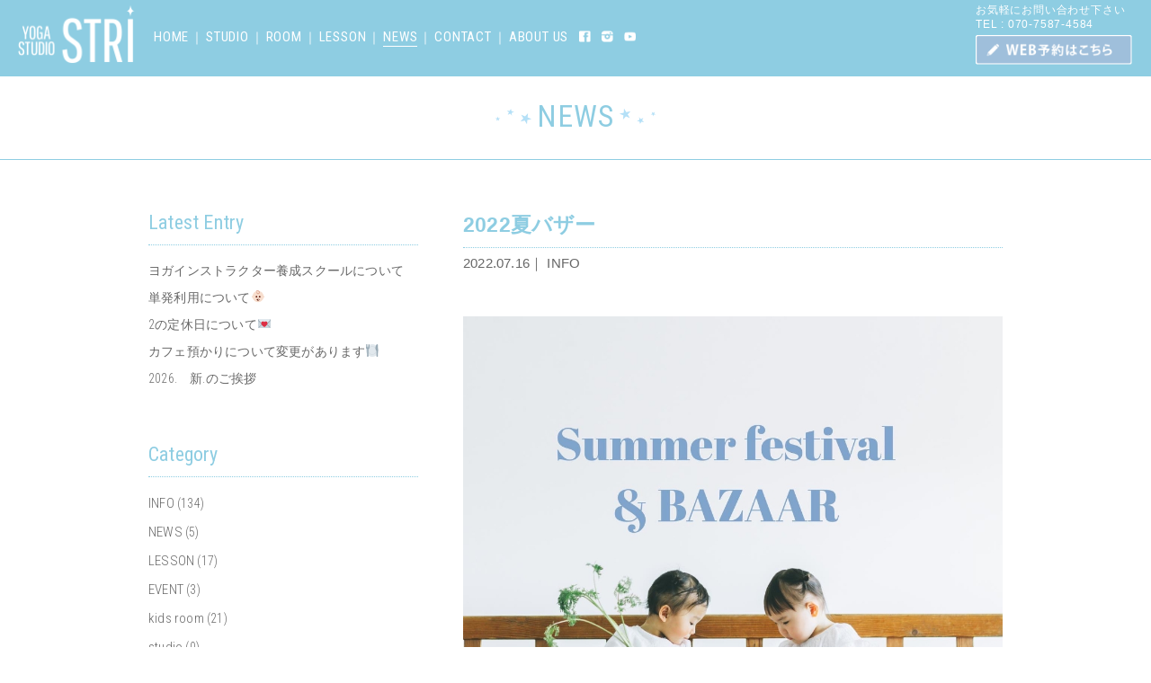

--- FILE ---
content_type: text/html; charset=UTF-8
request_url: https://www.yogastri.com/2022/07/
body_size: 5751
content:
<!DOCTYPE html><html lang="ja"><head prefix="og: https://ogp.me/ns# fb: https://ogp.me/ns/fb# article: https://ogp.me/ns/article#"><meta charset="UTF-8"><meta http-equiv="X-UA-Compatible" content="IE=edge"><link type="text/css" media="all" href="https://www.yogastri.com/wp-content/cache/autoptimize/css/autoptimize_75a156a8f1d08769d32c0f15674eff88.css" rel="stylesheet" /><title>7月 &#8211; 2022 &#8211; YOGA STUDIO STRI</title><meta name="description" content="福岡市中央区薬院駅から徒歩2分 プライベートヨガスタジオ ストリ。STRI(ストリ)はサンスクリット語で星です。皆様の心、体のバランスを良くし、キラキラの素敵な毎日を送って頂くためのヨガをお伝えしたいと思っています。グループレッスンも少人数制でお一人お一人と向き合いながら、満足して頂けるように心がけています" /><meta name="keywords" content="YOGA STUDIO STRI,STRI,ストリ,プライベートヨガスタジオ,ヨガスタジオ,グループレッスン,プライベートレッスン,水素ヨガ,朝ヨガ,中村 由加理,なかむら ゆかり,福岡,薬院" /><meta name="viewport" content="width=device-width,initial-scale=1,user-scalable=no"><meta name="format-detection" content="telephone=no"><meta property="fb:app_id" content="1729543937327569"><meta property="og:title" content="YOGA STUDIO STRI" /><meta property="og:site_name" content="YOGA STUDIO STRI" /><meta property="og:description" content="福岡市中央区薬院駅から徒歩2分 プライベートヨガスタジオ ストリ。STRI(ストリ)はサンスクリット語で星です。皆様の心、体のバランスを良くし、キラキラの素敵な毎日を送って頂くためのヨガをお伝えしたいと思っています。グループレッスンも少人数制でお一人お一人と向き合いながら、満足して頂けるように心がけています" /><meta property="og:type" content="website" /><meta property="og:url" content="https://yogastri.com/" /><meta property="og:image" content="https://www.yogastri.com/wp-content/themes/stri/img/icon-2.jpg" /><meta property="og:description" content="" /><link rel="shortcut icon" href="https://www.yogastri.com/wp-content/themes/stri/img/favicon.ico" /><link rel="apple-touch-icon-precomposed" href="https://www.yogastri.com/wp-content/themes/stri/img/icon.png" /><link rel="stylesheet" href="https://fonts.googleapis.com/css?family=Roboto+Condensed:300,400,700" type="text/css" /><link rel='dns-prefetch' href='//ajax.googleapis.com' /><link rel='dns-prefetch' href='//s.w.org' /> <script type="text/javascript">window._wpemojiSettings = {"baseUrl":"https:\/\/s.w.org\/images\/core\/emoji\/12.0.0-1\/72x72\/","ext":".png","svgUrl":"https:\/\/s.w.org\/images\/core\/emoji\/12.0.0-1\/svg\/","svgExt":".svg","source":{"concatemoji":"https:\/\/www.yogastri.com\/wp-includes\/js\/wp-emoji-release.min.js"}};
			!function(a,b,c){function d(a,b){var c=String.fromCharCode;l.clearRect(0,0,k.width,k.height),l.fillText(c.apply(this,a),0,0);var d=k.toDataURL();l.clearRect(0,0,k.width,k.height),l.fillText(c.apply(this,b),0,0);var e=k.toDataURL();return d===e}function e(a){var b;if(!l||!l.fillText)return!1;switch(l.textBaseline="top",l.font="600 32px Arial",a){case"flag":return!(b=d([55356,56826,55356,56819],[55356,56826,8203,55356,56819]))&&(b=d([55356,57332,56128,56423,56128,56418,56128,56421,56128,56430,56128,56423,56128,56447],[55356,57332,8203,56128,56423,8203,56128,56418,8203,56128,56421,8203,56128,56430,8203,56128,56423,8203,56128,56447]),!b);case"emoji":return b=d([55357,56424,55356,57342,8205,55358,56605,8205,55357,56424,55356,57340],[55357,56424,55356,57342,8203,55358,56605,8203,55357,56424,55356,57340]),!b}return!1}function f(a){var c=b.createElement("script");c.src=a,c.defer=c.type="text/javascript",b.getElementsByTagName("head")[0].appendChild(c)}var g,h,i,j,k=b.createElement("canvas"),l=k.getContext&&k.getContext("2d");for(j=Array("flag","emoji"),c.supports={everything:!0,everythingExceptFlag:!0},i=0;i<j.length;i++)c.supports[j[i]]=e(j[i]),c.supports.everything=c.supports.everything&&c.supports[j[i]],"flag"!==j[i]&&(c.supports.everythingExceptFlag=c.supports.everythingExceptFlag&&c.supports[j[i]]);c.supports.everythingExceptFlag=c.supports.everythingExceptFlag&&!c.supports.flag,c.DOMReady=!1,c.readyCallback=function(){c.DOMReady=!0},c.supports.everything||(h=function(){c.readyCallback()},b.addEventListener?(b.addEventListener("DOMContentLoaded",h,!1),a.addEventListener("load",h,!1)):(a.attachEvent("onload",h),b.attachEvent("onreadystatechange",function(){"complete"===b.readyState&&c.readyCallback()})),g=c.source||{},g.concatemoji?f(g.concatemoji):g.wpemoji&&g.twemoji&&(f(g.twemoji),f(g.wpemoji)))}(window,document,window._wpemojiSettings);</script> <link rel='stylesheet' id='jquery-ui-theme-css'  href='https://ajax.googleapis.com/ajax/libs/jqueryui/1.11.4/themes/smoothness/jquery-ui.min.css' type='text/css' media='all' /> <script type='text/javascript' src='https://ajax.googleapis.com/ajax/libs/jquery/1.11.0/jquery.min.js'></script> <link rel="EditURI" type="application/rsd+xml" title="RSD" href="https://www.yogastri.com/xmlrpc.php?rsd" /><link rel="wlwmanifest" type="application/wlwmanifest+xml" href="https://www.yogastri.com/wp-includes/wlwmanifest.xml" /><meta name="generator" content="WordPress 5.2.2" /></head><body id="top" class="archive date"><div id="fb-root"></div> <script>(function(d, s, id) {
  var js, fjs = d.getElementsByTagName(s)[0];
  if (d.getElementById(id)) return;
  js = d.createElement(s); js.id = id; js.async = true;
  js.src = "//connect.facebook.net/ja_JP/sdk.js#xfbml=1&version=v2.6";
  fjs.parentNode.insertBefore(js, fjs);
}(document, 'script', 'facebook-jssdk'));</script> <div id="menu-wrap"><section><h1 class="logo-sp"> <a href="https://www.yogastri.com"><img src="https://www.yogastri.com/wp-content/themes/stri/img/logo.png" alt="YOGA STUDIO STRI" /></a></h1></section><div class="contact-sp"><a href="https://www.yogastri.com/lesson/lesson-schedule"><img src="https://www.yogastri.com/wp-content/themes/stri/img/btn-contact-sp.png" alt="WEB予約はこちら" /></a></div><div id="menu-box"></div></div> <a id="menu-trigger-sp" class="menu-trigger" href="#"> <span></span> <span></span> <span></span> </a><header id="header-sp" class="clearfix"><div id="menu-sp"><nav><ul id="nav-sp"><li><a href="https://www.yogastri.com">HOME</a></li><li><a href="https://www.yogastri.com/studio">STUDIO</a></li><li><a href="https://www.yogastri.com/room">ROOM</a></li><li><a href="https://www.yogastri.com/lesson">LESSON</a></li><li><a href="https://www.yogastri.com/news">NEWS</a></li><li><a href="https://www.yogastri.com/contact">CONTACT</a></li><li><a href="https://stri.bz/pages/about-stri" target="_blank">ABOUT US</a></li></ul><ul id="nav-sp-sns"><li><a href="https://www.facebook.com/stri.yogastudio/" target="_blank"><img src="https://www.yogastri.com/wp-content/themes/stri/img/btn-facebook-sp.png" alt="facebook"></a></li><li><a href="https://www.instagram.com/kariyuu/" target="_blank"><img src="https://www.yogastri.com/wp-content/themes/stri/img/btn-instagram-sp.png" alt="instagram"></a></li><li><a href="https://www.youtube.com/channel/UCKdK3shFXkOEKN7W8pqWaxg" target="_blank"><img src="https://www.yogastri.com/wp-content/themes/stri/img/btn-youtube-sp.png" alt="Youtube"></a></li></ul></nav><footer id="footer-sp"><p>&copy;YOGA STUDIO STRI ALL RIGHT RESERVED.</p></footer></div></header><div id="container" class="news-container"><header id="header-top" class="clearfix"><nav><section><h1 class="logo"> <a href="https://www.yogastri.com"><img src="https://www.yogastri.com/wp-content/themes/stri/img/logo.png" alt="YOGA STUDIO STRI" /></a></h1></section><ul class="header_nav_l clearfix"><li class="nav-home"><a href="https://www.yogastri.com">HOME</a></li><li>｜</li><li class="nav-studio"><a href="https://www.yogastri.com/studio">STUDIO</a></li><li>｜</li><li class="nav-hydro"><a href="https://www.yogastri.com/room">ROOM</a></li><li>｜</li><li class="nav-lesson"><a href="https://www.yogastri.com/lesson">LESSON</a></li><li>｜</li><li class="nav-news"><a href="https://www.yogastri.com/news">NEWS</a></li><li>｜</li><li class="nav-contact"><a href="https://www.yogastri.com/contact">CONTACT</a></li><li>｜</li><li class=""><a href="https://stri.bz/pages/about-stri" target="_blank">ABOUT US</a></li><li class="nav-sns"><a href="https://www.facebook.com/stri.yogastudio/" target="_blank"><img src="https://www.yogastri.com/wp-content/themes/stri/img/btn-facebook.png" alt="facebook"></a></li><li class="nav-sns"><a href="https://www.instagram.com/kariyuu/" target="_blank"><img src="https://www.yogastri.com/wp-content/themes/stri/img/btn-instagram.png" alt="instagram"></a></li><li class="nav-sns"><a href="https://www.youtube.com/channel/UCKdK3shFXkOEKN7W8pqWaxg" target="_blank"><img src="https://www.yogastri.com/wp-content/themes/stri/img/btn-youtube.png" alt="Youtube"></a></li></ul><ul class="header_nav_r clearfix"><li class="nav-lead">お気軽にお問い合わせ下さい<br><span class="tel">TEL : 070-7587-4584</span></li><li><a href="https://www.yogastri.com/lesson/lesson-schedule"><img src="https://www.yogastri.com/wp-content/themes/stri/img/btn-contact.png" alt="WEB予約はこちら" /></a></li></ul></nav></header><div class="wrapper wrapper-sp wrapper-ttl"><div class="main-ttl clearfix"><ul><li><img src="https://www.yogastri.com/wp-content/themes/stri/img/ttl-l.png" /></li><li><h2>NEWS</h2></li><li><img src="https://www.yogastri.com/wp-content/themes/stri/img/ttl-r.png" /></li></ul></div></div><div id="container_bottom" class="wrapper clearfix" data-animate-up="ha-header-hide" data-animate-down="ha-header-show"><header id="ha-header" class="ha-header ha-header-hide clearfix"><nav><section><h1 class="logo"> <a href="https://www.yogastri.com"><img src="https://www.yogastri.com/wp-content/themes/stri/img/logo.jpg" alt="YOGA STUDIO STRI" /></a></h1></section><ul class="header_nav_l clearfix"><li class="nav-home"><a href="https://www.yogastri.com">HOME</a></li><li>｜</li><li class="nav-studio"><a href="https://www.yogastri.com/studio">STUDIO</a></li><li>｜</li><li class="nav-hydro"><a href="https://www.yogastri.com/room">ROOM</a></li><li>｜</li><li class="nav-lesson"><a href="https://www.yogastri.com/lesson">LESSON</a></li><li>｜</li><li class="nav-news"><a href="https://www.yogastri.com/news">NEWS</a></li><li>｜</li><li class="nav-contact"><a href="https://www.yogastri.com/contact">CONTACT</a></li><li>｜</li><li class=""><a href="https://stri.bz/pages/about-stri" target="_blank">ABOUT US</a></li><li class="nav-sns"><a href="https://www.facebook.com/stri.yogastudio/" target="_blank"><img src="https://www.yogastri.com/wp-content/themes/stri/img/btn-facebook.jpg" alt="Facebook"></a></li><li class="nav-sns"><a href="https://www.instagram.com/kariyuu/" target="_blank"><img src="https://www.yogastri.com/wp-content/themes/stri/img/btn-instagram.jpg" alt="Instagram"></a></li><li class="nav-sns"><a href="https://www.youtube.com/channel/UCKdK3shFXkOEKN7W8pqWaxg" target="_blank"><img src="https://www.yogastri.com/wp-content/themes/stri/img/btn-youtube.jpg" alt="Youtube"></a></li></ul><ul class="header_nav_r clearfix"><li class="nav-lead">お気軽にお問い合わせ下さい<br>TEL : 070-7587-4584</li><li><a href="https://www.yogastri.com/lesson/lesson-schedule"><img src="https://www.yogastri.com/wp-content/themes/stri/img/btn-contact.png" alt="WEB予約はこちら" /></a></li></ul></nav></header><aside id="sidebar"><section><h1>Latest Entry</h1><ul><li><a href='https://www.yogastri.com/2026/01/16/%e3%83%a8%e3%82%ac%e3%82%a4%e3%83%b3%e3%82%b9%e3%83%88%e3%83%a9%e3%82%af%e3%82%bf%e3%83%bc%e9%a4%8a%e6%88%90%e3%82%b9%e3%82%af%e3%83%bc%e3%83%ab%e3%81%ab%e3%81%a4%e3%81%84%e3%81%a6/'>ヨガインストラクター養成スクールについて</a></li><li><a href='https://www.yogastri.com/2026/01/14/%e5%8d%98%e7%99%ba%e5%88%a9%e7%94%a8%e3%81%ab%e3%81%a4%e3%81%84%e3%81%a6%f0%9f%91%b6%f0%9f%8f%bb/'>単発利用について👶🏻</a></li><li><a href='https://www.yogastri.com/2026/01/11/2%e6%9c%88%e3%81%ae%e5%ae%9a%e4%bc%91%e6%97%a5%e3%81%ab%e3%81%a4%e3%81%84%e3%81%a6%f0%9f%92%8c/'>2の定休日について💌</a></li><li><a href='https://www.yogastri.com/2026/01/06/%e3%82%ab%e3%83%95%e3%82%a7%e9%a0%90%e3%81%8b%e3%82%8a%e3%81%ab%e3%81%a4%e3%81%84%e3%81%a6%e5%a4%89%e6%9b%b4%e3%81%8c%e3%81%82%e3%82%8a%e3%81%be%e3%81%99%f0%9f%8d%bd%ef%b8%8f/'>カフェ預かりについて変更があります🍽️</a></li><li><a href='https://www.yogastri.com/2026/01/01/2026%e5%b9%b4%e3%80%80%e6%96%b0%e5%b9%b4%e3%81%ae%e3%81%94%e6%8c%a8%e6%8b%b6/'>2026.　新.のご挨拶</a></li></ul></section><section><h1>Category</h1><ul class="cat-month"><li class="cat-item cat-item-1"><a href="https://www.yogastri.com/category/info/">INFO</a> (134)</li><li class="cat-item cat-item-2"><a href="https://www.yogastri.com/category/news/">NEWS</a> (5)</li><li class="cat-item cat-item-3"><a href="https://www.yogastri.com/category/lesson/">LESSON</a> (17)</li><li class="cat-item cat-item-4"><a href="https://www.yogastri.com/category/event/">EVENT</a> (3)</li><li class="cat-item cat-item-5"><a href="https://www.yogastri.com/category/kids-room/">kids room</a> (21)</li><li class="cat-item cat-item-6"><a href="https://www.yogastri.com/category/studio/">studio</a> (0)</li><li class="cat-item cat-item-7"><a href="https://www.yogastri.com/category/body-cleaning/">body cleaning</a> (1)</li><li class="cat-item cat-item-8"><a href="https://www.yogastri.com/category/%e3%83%91%e3%83%bc%e3%82%bd%e3%83%8a%e3%83%ab%e4%ba%88%e7%b4%84/">パーソナル予約</a> (1)</li><li class="cat-item cat-item-9"><a href="https://www.yogastri.com/category/%e3%83%9e%e3%82%bf%e3%83%8b%e3%83%86%e3%82%a3%e3%83%a8%e3%82%ac/">マタニティヨガ</a> (1)</li><li class="cat-item cat-item-10"><a href="https://www.yogastri.com/category/%e3%82%b9%e3%82%bf%e3%82%b8%e3%82%aa%e3%83%ac%e3%83%b3%e3%82%bf%e3%83%ab/">スタジオレンタル</a> (2)</li></ul></section><section><h1>Monthly Archive</h1><ul class="cat-month"><li><a href='https://www.yogastri.com/2026/01/'>2026.1</a>&nbsp;(5)</li><li><a href='https://www.yogastri.com/2025/12/'>2025.12</a>&nbsp;(8)</li><li><a href='https://www.yogastri.com/2025/11/'>2025.11</a>&nbsp;(1)</li><li><a href='https://www.yogastri.com/2025/10/'>2025.10</a>&nbsp;(5)</li><li><a href='https://www.yogastri.com/2025/08/'>2025.8</a>&nbsp;(5)</li><li><a href='https://www.yogastri.com/2025/06/'>2025.6</a>&nbsp;(2)</li><li><a href='https://www.yogastri.com/2025/05/'>2025.5</a>&nbsp;(2)</li><li><a href='https://www.yogastri.com/2025/03/'>2025.3</a>&nbsp;(2)</li><li><a href='https://www.yogastri.com/2025/02/'>2025.2</a>&nbsp;(2)</li><li><a href='https://www.yogastri.com/2025/01/'>2025.1</a>&nbsp;(1)</li><li><a href='https://www.yogastri.com/2024/12/'>2024.12</a>&nbsp;(1)</li><li><a href='https://www.yogastri.com/2024/11/'>2024.11</a>&nbsp;(2)</li></ul></section></aside><article id="post"><article><section><h1> <a href="https://www.yogastri.com/2022/07/16/2022%e5%a4%8f%e3%83%90%e3%82%b6%e3%83%bc/"> 2022夏バザー </a></h1><p class="post-date"> 2022.07.16｜
 INFO</p></section><article class="post-content"><p><img src="https://www.yogastri.com/wp-content/uploads/2022/07/5DB613A3-74C5-4576-8DC4-926E49087F56-1024x1024.jpeg" alt=""  /></p><p>去年大好評だった夏祭り&#038;バザー</p><p>今年はandSにて行います🌿<br /> @ands.organic<br /> 7/26(火)10:00-16:00</p><p>@kids_stri<br /> @yogastri<br /> @stri_nail_<br /> @ands.organic</p><p>バザーの収益は病気の子供の支援団体に寄付いたします。</p><p>不要な子供服やおもちゃなどがお家に眠っていれば是非25日までにカフェかキッズルームに持ってきてくださいっ</p><p>キッズルームの無料券や、カフェの割引券と交換させていただきます👶🥂</p><p>ネイルサロンからは<br /> 女の子が喜ぶレジンアクセサリー作りやキッズネイル💅</p><p>レジンアクセサリー作りは<br /> 11時〜、14時〜<br /> 30分程度</p><p>ご予約優先になってますので、公式LINEか電話にご予約お待ちしてますっ</p><p>LINE @jan5569q<br /> 電話　070 7587 4584</p><p>ヨーヨー釣りなどのゲームがたくさん！<br /> ヨガウェア、ヨガマットなどのアウトレットセールなどお子様から大人まで楽しめるイベントになっております！</p><p>どなたでも入れますので、<br /> ぜひ覗いてください♡</p></article><ul class="post-sns"><li><div class="fb-like" data-href="https://www.yogastri.com/2022/07/16/2022%e5%a4%8f%e3%83%90%e3%82%b6%e3%83%bc/" data-layout="button" data-action="like" data-show-faces="false" data-share="false"></div></li><li><a href="https://twitter.com/share" class="twitter-share-button" data-text="2022夏バザー - YOGA STUDIO STRI" data-url="https://www.yogastri.com/2022/07/16/2022%e5%a4%8f%e3%83%90%e3%82%b6%e3%83%bc/" data-count="none" data-lang="ja">Tweet</a> <script>!function(d,s,id){var js,fjs=d.getElementsByTagName(s)[0],p=/^http:/.test(d.location)?'http':'https';if(!d.getElementById(id)){js=d.createElement(s);js.id=id;js.async=true;js.src=p+'://platform.twitter.com/widgets.js';fjs.parentNode.insertBefore(js,fjs);}}(document, 'script', 'twitter-wjs');</script></li></ul></article><div id="pagenavi-wrap"><div class="pagenavi" class="clearfix"></div></div></article></div><div id="pagetop"> <a href="#top"><img src="https://www.yogastri.com/wp-content/themes/stri/img/btn-pagetop.png" alt="PAGE TOP" /></a></div><div id="post-footer"><section><h1>Category</h1></section><nav><ul class="clearfix"><li class="cat-item cat-item-1"><a href="https://www.yogastri.com/category/info/">INFO</a> (134)</li><li class="cat-item cat-item-2"><a href="https://www.yogastri.com/category/news/">NEWS</a> (5)</li><li class="cat-item cat-item-3"><a href="https://www.yogastri.com/category/lesson/">LESSON</a> (17)</li><li class="cat-item cat-item-4"><a href="https://www.yogastri.com/category/event/">EVENT</a> (3)</li><li class="cat-item cat-item-5"><a href="https://www.yogastri.com/category/kids-room/">kids room</a> (21)</li><li class="cat-item cat-item-6"><a href="https://www.yogastri.com/category/studio/">studio</a> (0)</li><li class="cat-item cat-item-7"><a href="https://www.yogastri.com/category/body-cleaning/">body cleaning</a> (1)</li><li class="cat-item cat-item-8"><a href="https://www.yogastri.com/category/%e3%83%91%e3%83%bc%e3%82%bd%e3%83%8a%e3%83%ab%e4%ba%88%e7%b4%84/">パーソナル予約</a> (1)</li><li class="cat-item cat-item-9"><a href="https://www.yogastri.com/category/%e3%83%9e%e3%82%bf%e3%83%8b%e3%83%86%e3%82%a3%e3%83%a8%e3%82%ac/">マタニティヨガ</a> (1)</li><li class="cat-item cat-item-10"><a href="https://www.yogastri.com/category/%e3%82%b9%e3%82%bf%e3%82%b8%e3%82%aa%e3%83%ac%e3%83%b3%e3%82%bf%e3%83%ab/">スタジオレンタル</a> (2)</li></ul></nav></div><footer><div id="footer_wrap"><section><h1 class="logo"> <a href="https://www.yogastri.com"><img src="https://www.yogastri.com/wp-content/themes/stri/img/logo.png" alt="YOGA STUDIO STRI" /></a></h1><ul class="clearfix"><li class="nav-home"><a href="https://www.yogastri.com">HOME</a></li><li>｜</li><li class="nav-studio"><a href="https://www.yogastri.com/studio">STUDIO</a></li><li>｜</li><li class="nav-hydro"><a href="https://www.yogastri.com/ROOM">ROOM</a></li><li>｜</li><li class="nav-lesson"><a href="https://www.yogastri.com/lesson">LESSON</a></li><li>｜</li><li class="nav-news"><a href="https://www.yogastri.com/news">NEWS</a></li><li>｜</li><li class="nav-contact"><a href="https://www.yogastri.com/contact">CONTACT</a></li><li>｜</li><li class=""><a href="https://stri.bz/pages/about-stri" target="_blank">ABOUT US</a></li><li class="nav-sns"><a href="https://www.facebook.com/striMOTORING.CO.LTD" target="_blank"><img src="https://www.yogastri.com/wp-content/themes/stri/img/btn-facebook.png" alt="facebook"></a></li><li class="nav-sns"><a href="https://www.instagram.com/kariyuu/" target="_blank"><img src="https://www.yogastri.com/wp-content/themes/stri/img/btn-instagram.png" alt="instagram"></a></li><li class="nav-sns"><a href="https://www.youtube.com/channel/UCKdK3shFXkOEKN7W8pqWaxg" target="_blank"><img src="https://www.yogastri.com/wp-content/themes/stri/img/btn-youtube.png" alt="Youtube"></a></li></ul></section><p class="copy">&copy;YOGA STUDIO STRI all rights reserved.</p></div></footer></div> <script type='text/javascript'>var wpcf7 = {"apiSettings":{"root":"https:\/\/www.yogastri.com\/wp-json\/contact-form-7\/v1","namespace":"contact-form-7\/v1"}};</script> <script type='text/javascript'>jQuery(document).ready(function(jQuery){jQuery.datepicker.setDefaults({"closeText":"\u9589\u3058\u308b","currentText":"\u4eca\u65e5","monthNames":["1\u6708","2\u6708","3\u6708","4\u6708","5\u6708","6\u6708","7\u6708","8\u6708","9\u6708","10\u6708","11\u6708","12\u6708"],"monthNamesShort":["1\u6708","2\u6708","3\u6708","4\u6708","5\u6708","6\u6708","7\u6708","8\u6708","9\u6708","10\u6708","11\u6708","12\u6708"],"nextText":"\u6b21\u3078","prevText":"\u524d","dayNames":["\u65e5\u66dc\u65e5","\u6708\u66dc\u65e5","\u706b\u66dc\u65e5","\u6c34\u66dc\u65e5","\u6728\u66dc\u65e5","\u91d1\u66dc\u65e5","\u571f\u66dc\u65e5"],"dayNamesShort":["\u65e5","\u6708","\u706b","\u6c34","\u6728","\u91d1","\u571f"],"dayNamesMin":["\u65e5","\u6708","\u706b","\u6c34","\u6728","\u91d1","\u571f"],"dateFormat":"yy.mm.dd","firstDay":1,"isRTL":false});});</script> <script type='text/javascript' src='https://ajax.googleapis.com/ajax/libs/jqueryui/1.11.4/i18n/datepicker-ja.min.js'></script> <script type="text/javascript" defer src="https://www.yogastri.com/wp-content/cache/autoptimize/js/autoptimize_b80df636525622661cf1eda47fad42b6.js"></script></body></html>